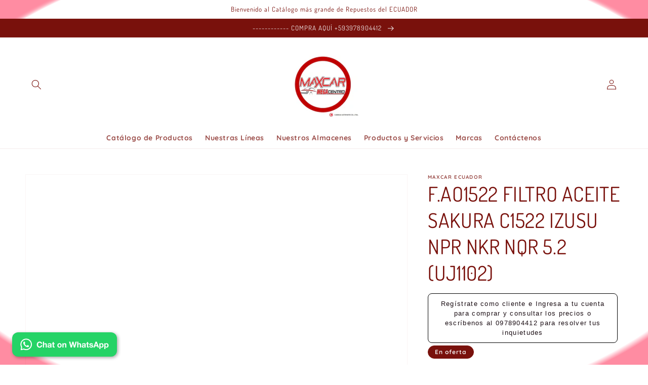

--- FILE ---
content_type: text/javascript; charset=utf-8
request_url: https://www.maxcarsumegacentro.com/products/filtro-sakura-shogun-c-1522.js
body_size: 923
content:
{"id":1199551086636,"title":"F.AO1522 FILTRO ACEITE SAKURA C1522 IZUSU NPR NKR NQR 5.2 (UJ1102)","handle":"filtro-sakura-shogun-c-1522","description":"\u003ch2\u003e\u003cspan\u003eDetalle del producto C-1522\u003c\/span\u003e\u003c\/h2\u003e\n\u003cdiv id=\"wrap\"\u003e\u003c\/div\u003e\n\u003cdiv class=\"column_left\"\u003e\n\u003ctable align=\"center\"\u003e\n\u003ctbody\u003e\n\u003ctr\u003e\n\u003ctd width=\"180\"\u003e\u003cspan\u003eSakura #\u003c\/span\u003e\u003c\/td\u003e\n\u003ctd width=\"5\"\u003e\u003cspan\u003e:\u003c\/span\u003e\u003c\/td\u003e\n\u003ctd\u003e\u003cspan\u003eC-1522\u003c\/span\u003e\u003c\/td\u003e\n\u003c\/tr\u003e\n\u003ctr\u003e\n\u003ctd\u003e\u003cspan\u003eEstado\u003c\/span\u003e\u003c\/td\u003e\n\u003ctd\u003e\u003cspan\u003e:\u003c\/span\u003e\u003c\/td\u003e\n\u003ctd\u003e\u003c\/td\u003e\n\u003c\/tr\u003e\n\u003ctr\u003e\n\u003ctd\u003e\u003cspan\u003eTipo de filtro\u003c\/span\u003e\u003c\/td\u003e\n\u003ctd\u003e\u003cspan\u003e:\u003c\/span\u003e\u003c\/td\u003e\n\u003ctd\u003e\u003cspan\u003eFiltro de aceite\u003cspan\u003e \u003c\/span\u003e\u003c\/span\u003e\u003c\/td\u003e\n\u003c\/tr\u003e\n\u003ctr\u003e\n\u003ctd\u003e\u003cspan\u003eFunción de filtro\u003c\/span\u003e\u003c\/td\u003e\n\u003ctd\u003e\u003cspan\u003e:\u003c\/span\u003e\u003c\/td\u003e\n\u003ctd\u003e\u003cspan\u003eCombinación\u003c\/span\u003e\u003c\/td\u003e\n\u003c\/tr\u003e\n\u003ctr\u003e\n\u003ctd\u003e\u003cspan\u003eModelo\u003c\/span\u003e\u003c\/td\u003e\n\u003ctd\u003e\u003cspan\u003e:\u003c\/span\u003e\u003c\/td\u003e\n\u003ctd\u003e\u003cspan\u003eGirar sobre\u003cspan\u003e \u003c\/span\u003e\u003c\/span\u003e\u003c\/td\u003e\n\u003c\/tr\u003e\n\u003ctr\u003e\n\u003ctd\u003e\u003cspan\u003eH 1 (mm)\u003c\/span\u003e\u003c\/td\u003e\n\u003ctd\u003e\u003cspan\u003e:\u003c\/span\u003e\u003c\/td\u003e\n\u003ctd\u003e\u003cspan\u003e150\u003c\/span\u003e\u003c\/td\u003e\n\u003c\/tr\u003e\n\u003ctr\u003e\n\u003ctd\u003e\u003cspan\u003eOD 1 (mm)\u003c\/span\u003e\u003c\/td\u003e\n\u003ctd\u003e\u003cspan\u003e:\u003c\/span\u003e\u003c\/td\u003e\n\u003ctd\u003e\u003cspan\u003e120\u003c\/span\u003e\u003c\/td\u003e\n\u003c\/tr\u003e\n\u003ctr\u003e\n\u003ctd\u003e\u003cspan\u003eTamaño del hilo\u003c\/span\u003e\u003c\/td\u003e\n\u003ctd\u003e\u003cspan\u003e:\u003c\/span\u003e\u003c\/td\u003e\n\u003ctd\u003e\u003cspan\u003e1 1 \/ 2-12 UNF-2B\u003c\/span\u003e\u003c\/td\u003e\n\u003c\/tr\u003e\n\u003ctr\u003e\n\u003ctd\u003e\u003cspan\u003eID de junta\u003c\/span\u003e\u003c\/td\u003e\n\u003ctd\u003e\u003cspan\u003e:\u003c\/span\u003e\u003c\/td\u003e\n\u003ctd\u003e\u003cspan\u003e106 mm\u003c\/span\u003e\u003c\/td\u003e\n\u003c\/tr\u003e\n\u003ctr\u003e\n\u003ctd\u003e\u003cspan\u003eJunta OD\u003c\/span\u003e\u003c\/td\u003e\n\u003ctd\u003e\u003cspan\u003e:\u003c\/span\u003e\u003c\/td\u003e\n\u003ctd\u003e\u003cspan\u003e116 mm\u003c\/span\u003e\u003c\/td\u003e\n\u003c\/tr\u003e\n\u003ctr\u003e\n\u003ctd\u003e\u003cspan\u003eContener (pcs)\u003c\/span\u003e\u003c\/td\u003e\n\u003ctd\u003e\u003cspan\u003e:\u003c\/span\u003e\u003c\/td\u003e\n\u003ctd\u003e\u003cspan\u003e6\u003c\/span\u003e\u003c\/td\u003e\n\u003c\/tr\u003e\n\u003ctr\u003e\n\u003ctd\u003e\u003cspan\u003eVolumen (m3)\u003c\/span\u003e\u003c\/td\u003e\n\u003ctd\u003e\u003cspan\u003e:\u003c\/span\u003e\u003c\/td\u003e\n\u003ctd\u003e\u003cspan\u003e0.02\u003c\/span\u003e\u003c\/td\u003e\n\u003c\/tr\u003e\n\u003ctr\u003e\n\u003ctd\u003e\u003cspan\u003eNota\u003c\/span\u003e\u003c\/td\u003e\n\u003ctd\u003e\u003cspan\u003e:\u003c\/span\u003e\u003c\/td\u003e\n\u003ctd\u003e\u003cspan\u003eActualización con junta de junta alta\u003c\/span\u003e\u003c\/td\u003e\n\u003c\/tr\u003e\n\u003ctr\u003e\n\u003ctd\u003e\u003c\/td\u003e\n\u003c\/tr\u003e\n\u003c\/tbody\u003e\n\u003c\/table\u003e\n\u003c\/div\u003e\n\u003cdiv class=\"column_right\"\u003e\n\u003cdiv\u003e\n\u003cdiv id=\"gallery\"\u003e\n\u003cul\u003e\n\u003cli\u003e\u003cimg id=\"image-3083-5\" class=\"zoom\" src=\"http:\/\/sakurafilter.com\/uploads\/product\/3083-5.png\" alt=\"\" data-zoom-image=\"\/uploads\/product\/3083-5.png\"\u003e\u003c\/li\u003e\n\u003c\/ul\u003e\n\u003c\/div\u003e\n\u003c\/div\u003e\n\u003c\/div\u003e\n\u003cdiv class=\"righter\"\u003e\u003cbr\u003e\u003c\/div\u003e\n\u003cdiv\u003e\u003cbr\u003e\u003c\/div\u003e\n\u003cdiv\u003e\u003cbr\u003e\u003c\/div\u003e\n\u003cp\u003e\u003cbr\u003e\u003c\/p\u003e\n\u003ctable\u003e\n\u003ctbody\u003e\n\u003ctr\u003e\u003c\/tr\u003e\n\u003c\/tbody\u003e\n\u003c\/table\u003e\n\u003cdiv\u003e\n\u003cdiv id=\"reference-grid\" class=\"grid-view\"\u003e\n\u003cdiv class=\"summary\"\u003e\n\u003ctable class=\"items\"\u003e\n\u003cthead\u003e\n\u003ctr\u003e\n\u003cth id=\"reference-grid_c0\"\u003e\u003cspan\u003eAplicación principal\u003c\/span\u003e\u003c\/th\u003e\n\u003cth id=\"reference-grid_c1\"\u003e\u003cspan\u003eFabricante\u003c\/span\u003e\u003c\/th\u003e\n\u003c\/tr\u003e\n\u003c\/thead\u003e\n\u003ctbody\u003e\n\u003ctr class=\"odd\"\u003e\n\u003ctd\u003e\u003cspan\u003e2-90654600-0\u003c\/span\u003e\u003c\/td\u003e\n\u003ctd\u003eISUZU NPR\u003cspan mce-data-marked=\"1\"\u003e\u003c\/span\u003e\n\u003c\/td\u003e\n\u003c\/tr\u003e\n\u003ctr class=\"even\"\u003e\n\u003ctd\u003e\u003cspan\u003e8-97049282-0\u003c\/span\u003e\u003c\/td\u003e\n\u003ctd\u003e\u003cspan\u003eISUZU\u003c\/span\u003e\u003c\/td\u003e\n\u003c\/tr\u003e\n\u003ctr class=\"odd\"\u003e\n\u003ctd\u003e\u003cspan\u003e8-97148280-0\u003c\/span\u003e\u003c\/td\u003e\n\u003ctd\u003e\u003cspan\u003eISUZU\u003c\/span\u003e\u003c\/td\u003e\n\u003c\/tr\u003e\n\u003ctr class=\"even\"\u003e\n\u003ctd\u003e\u003cspan\u003e97719921\u003c\/span\u003e\u003c\/td\u003e\n\u003ctd\u003e\u003cspan\u003eMOTORES GENERALES\u003c\/span\u003e\u003c\/td\u003e\n\u003c\/tr\u003e\n\u003c\/tbody\u003e\n\u003c\/table\u003e\n\u003c\/div\u003e\n\u003c\/div\u003e\n\u003c\/div\u003e","published_at":"2018-09-03T13:45:42-05:00","created_at":"2018-09-03T13:48:09-05:00","vendor":"MAXCAR ECUADOR","type":"FILTROS","tags":["ACEITE","FILTRO","IZUSU","NKR","NPR","SAKURA","SHOGUN"],"price":1200,"price_min":1200,"price_max":1200,"available":true,"price_varies":false,"compare_at_price":1304,"compare_at_price_min":1304,"compare_at_price_max":1304,"compare_at_price_varies":false,"variants":[{"id":11678491607084,"title":"Default Title","option1":"Default Title","option2":null,"option3":null,"sku":"FC1522","requires_shipping":true,"taxable":true,"featured_image":null,"available":true,"name":"F.AO1522 FILTRO ACEITE SAKURA C1522 IZUSU NPR NKR NQR 5.2 (UJ1102)","public_title":null,"options":["Default Title"],"price":1200,"weight":0,"compare_at_price":1304,"inventory_management":"shopify","barcode":"","requires_selling_plan":false,"selling_plan_allocations":[]}],"images":["\/\/cdn.shopify.com\/s\/files\/1\/2646\/5198\/products\/FC1522_1.jpg?v=1660933841"],"featured_image":"\/\/cdn.shopify.com\/s\/files\/1\/2646\/5198\/products\/FC1522_1.jpg?v=1660933841","options":[{"name":"Title","position":1,"values":["Default Title"]}],"url":"\/products\/filtro-sakura-shogun-c-1522","media":[{"alt":null,"id":30264976670940,"position":1,"preview_image":{"aspect_ratio":1.335,"height":194,"width":259,"src":"https:\/\/cdn.shopify.com\/s\/files\/1\/2646\/5198\/products\/FC1522_1.jpg?v=1660933841"},"aspect_ratio":1.335,"height":194,"media_type":"image","src":"https:\/\/cdn.shopify.com\/s\/files\/1\/2646\/5198\/products\/FC1522_1.jpg?v=1660933841","width":259}],"requires_selling_plan":false,"selling_plan_groups":[]}